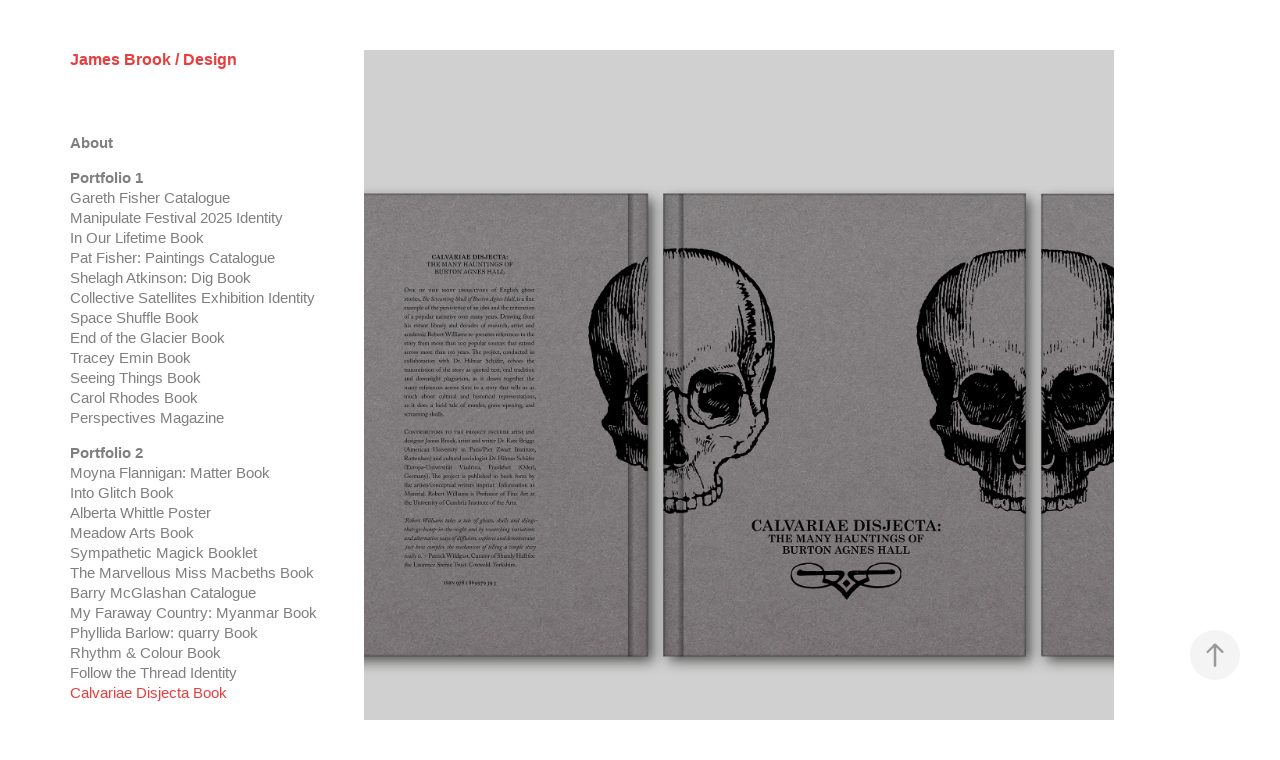

--- FILE ---
content_type: text/html; charset=utf-8
request_url: https://jamesbrook.net/calvariae-disjecta-book
body_size: 7382
content:
<!DOCTYPE HTML>
<html lang="en-US">
<head>
  <meta charset="UTF-8" />
  <meta name="viewport" content="width=device-width, initial-scale=1" />
      <meta name="keywords"  content="book,artist's book,artist's project,design,book design,layout,typography,artist,ghost story,print,publication" />
      <meta name="description"  content="Calvariae Disjecta: The Many Hauntings of Burton Agnes Hall
Robert Williams
Published by Information as Material, York, 2017
Artist's book" />
      <meta name="twitter:card"  content="summary_large_image" />
      <meta name="twitter:site"  content="@AdobePortfolio" />
      <meta  property="og:title" content="James Brook / Design - Calvariae Disjecta Book" />
      <meta  property="og:description" content="Calvariae Disjecta: The Many Hauntings of Burton Agnes Hall
Robert Williams
Published by Information as Material, York, 2017
Artist's book" />
      <meta  property="og:image" content="https://cdn.myportfolio.com/38f728ca2cdb9921a63869a0fad86460/fd06c6d3-19d2-48eb-91ca-e5c026484adb_rwc_123x0x1807x1413x1807.png?h=1bce0e0b81d960634cda8b396f53754d" />
        <link rel="icon" href="https://cdn.myportfolio.com/38f728ca2cdb9921a63869a0fad86460/9e9bfffd-2815-4e86-aa6d-cd8641dc9c9e_carw_1x1x32.png?h=184836ff086abdaf5e3733ed8e86bb7c" />
        <link rel="apple-touch-icon" href="https://cdn.myportfolio.com/38f728ca2cdb9921a63869a0fad86460/30e613aa-c1a0-4157-90d3-495db220895e_carw_1x1x180.png?h=d9a8240c7532859f8f90874255b1b689" />
      <link rel="stylesheet" href="/dist/css/main.css" type="text/css" />
      <link rel="stylesheet" href="https://cdn.myportfolio.com/38f728ca2cdb9921a63869a0fad86460/717829a48b5fad64747b7bf2f577ae731743752405.css?h=c2a7dd20b51b6dca39bf690f41c2d48d" type="text/css" />
    <link rel="canonical" href="https://jamesbrook.net/calvariae-disjecta-book" />
      <title>James Brook / Design - Calvariae Disjecta Book</title>
    <script type="text/javascript" src="//use.typekit.net/ik/[base64].js?cb=35f77bfb8b50944859ea3d3804e7194e7a3173fb" async onload="
    try {
      window.Typekit.load();
    } catch (e) {
      console.warn('Typekit not loaded.');
    }
    "></script>
</head>
  <body class="transition-enabled">  <div class='page-background-video page-background-video-with-panel'>
  </div>
  <div class="js-responsive-nav">
    <div class="responsive-nav">
      <div class="close-responsive-click-area js-close-responsive-nav">
        <div class="close-responsive-button"></div>
      </div>
          <nav data-hover-hint="nav">
      <div class="page-title">
        <a href="/about" >About</a>
      </div>
              <ul class="group">
                  <li class="gallery-title"><a href="/portfolio-1"  >Portfolio 1</a></li>
            <li class="project-title"><a href="/gareth-fisher-catalogue"  >Gareth Fisher Catalogue</a></li>
            <li class="project-title"><a href="/manipulate-festival-2025-identity"  >Manipulate Festival 2025 Identity</a></li>
            <li class="project-title"><a href="/in-our-lifetime-book"  >In Our Lifetime Book</a></li>
            <li class="project-title"><a href="/pat-fisher-paintings-catalogue"  >Pat Fisher: Paintings Catalogue</a></li>
            <li class="project-title"><a href="/shelagh-atkinson-dig-book"  >Shelagh Atkinson: Dig Book</a></li>
            <li class="project-title"><a href="/collective-satellites-exhibition-identity"  >Collective Satellites Exhibition Identity</a></li>
            <li class="project-title"><a href="/space-shuffle-book"  >Space Shuffle Book</a></li>
            <li class="project-title"><a href="/end-of-the-glacier-book"  >End of the Glacier Book</a></li>
            <li class="project-title"><a href="/tracey-emin-book"  >Tracey Emin Book</a></li>
            <li class="project-title"><a href="/seeing-things-book"  >Seeing Things Book</a></li>
            <li class="project-title"><a href="/carol-rhodes-book"  >Carol Rhodes Book</a></li>
            <li class="project-title"><a href="/perspectives-magazine"  >Perspectives Magazine</a></li>
              </ul>
              <ul class="group">
                  <li class="gallery-title"><a href="/portfolio-2"  >Portfolio 2</a></li>
            <li class="project-title"><a href="/moyna-flannigan-matter-book"  >Moyna Flannigan: Matter Book</a></li>
            <li class="project-title"><a href="/into-glitch-book"  >Into Glitch Book</a></li>
            <li class="project-title"><a href="/alberta-whittle-poster"  >Alberta Whittle Poster</a></li>
            <li class="project-title"><a href="/meadow-arts-book"  >Meadow Arts Book</a></li>
            <li class="project-title"><a href="/sympathetic-magick-booklet"  >Sympathetic Magick Booklet</a></li>
            <li class="project-title"><a href="/the-marvellous-miss-macbeths-book"  >The Marvellous Miss Macbeths Book</a></li>
            <li class="project-title"><a href="/barry-mcglashan-catalogue"  >Barry McGlashan Catalogue</a></li>
            <li class="project-title"><a href="/my-faraway-country-myanmar-book"  >My Faraway Country: Myanmar Book</a></li>
            <li class="project-title"><a href="/phyllida-barlow-quarry-book"  >Phyllida Barlow: quarry Book</a></li>
            <li class="project-title"><a href="/rhythm-and-colour-book"  >Rhythm &amp; Colour Book</a></li>
            <li class="project-title"><a href="/follow-the-thread-identity"  >Follow the Thread Identity</a></li>
            <li class="project-title"><a href="/calvariae-disjecta-book" class="active" >Calvariae Disjecta Book</a></li>
              </ul>
              <ul class="group">
                  <li class="gallery-title"><a href="/portfolio-3"  >Portfolio 3</a></li>
            <li class="project-title"><a href="/bill-scott-book"  >Bill Scott Book</a></li>
            <li class="project-title"><a href="/the-piper-and-the-penguin-book"  >The Piper and the Penguin Book</a></li>
            <li class="project-title"><a href="/the-making-of-the-future-now-book"  >The Making of the Future: Now Book</a></li>
            <li class="project-title"><a href="/between-seasons-catalogue"  >Between Seasons Catalogue</a></li>
            <li class="project-title"><a href="/platform-booklets"  >Platform Booklets</a></li>
            <li class="project-title"><a href="/heaven-hell-and-other-places-book"  >Heaven, Hell and Other Places Book</a></li>
            <li class="project-title"><a href="/not-going-back-to-normal-book"  >Not Going Back to Normal Book</a></li>
            <li class="project-title"><a href="/guia-de-campo-app"  >Guia de Campo App</a></li>
            <li class="project-title"><a href="/merlin-james-river-book"  >Merlin James: River Book</a></li>
            <li class="project-title"><a href="/much-obliged-book"  >Much Obliged Book</a></li>
            <li class="project-title"><a href="/below-another-sky-book"  >Below another sky Book</a></li>
            <li class="project-title"><a href="/folles-de-leurs-corps-book"  >Folles de leurs corps Book</a></li>
              </ul>
      <div class="page-title">
        <a href="/contact" >Contact</a>
      </div>
      <div class="link-title">
        <a href="https://www.instagram.com/jamesbrookdesign/" target="_blank">Instagram</a>
      </div>
          </nav>
    </div>
  </div>
  <div class="site-wrap cfix js-site-wrap">
    <div class="site-container">
      <div class="site-content e2e-site-content">
        <div class="sidebar-content">
          <header class="site-header">
              <div class="logo-wrap" data-hover-hint="logo">
                    <div class="logo e2e-site-logo-text logo-text  ">
    <a href="/portfolio-1" class="preserve-whitespace">James Brook / Design</a>

</div>
              </div>
  <div class="hamburger-click-area js-hamburger">
    <div class="hamburger">
      <i></i>
      <i></i>
      <i></i>
    </div>
  </div>
          </header>
              <nav data-hover-hint="nav">
      <div class="page-title">
        <a href="/about" >About</a>
      </div>
              <ul class="group">
                  <li class="gallery-title"><a href="/portfolio-1"  >Portfolio 1</a></li>
            <li class="project-title"><a href="/gareth-fisher-catalogue"  >Gareth Fisher Catalogue</a></li>
            <li class="project-title"><a href="/manipulate-festival-2025-identity"  >Manipulate Festival 2025 Identity</a></li>
            <li class="project-title"><a href="/in-our-lifetime-book"  >In Our Lifetime Book</a></li>
            <li class="project-title"><a href="/pat-fisher-paintings-catalogue"  >Pat Fisher: Paintings Catalogue</a></li>
            <li class="project-title"><a href="/shelagh-atkinson-dig-book"  >Shelagh Atkinson: Dig Book</a></li>
            <li class="project-title"><a href="/collective-satellites-exhibition-identity"  >Collective Satellites Exhibition Identity</a></li>
            <li class="project-title"><a href="/space-shuffle-book"  >Space Shuffle Book</a></li>
            <li class="project-title"><a href="/end-of-the-glacier-book"  >End of the Glacier Book</a></li>
            <li class="project-title"><a href="/tracey-emin-book"  >Tracey Emin Book</a></li>
            <li class="project-title"><a href="/seeing-things-book"  >Seeing Things Book</a></li>
            <li class="project-title"><a href="/carol-rhodes-book"  >Carol Rhodes Book</a></li>
            <li class="project-title"><a href="/perspectives-magazine"  >Perspectives Magazine</a></li>
              </ul>
              <ul class="group">
                  <li class="gallery-title"><a href="/portfolio-2"  >Portfolio 2</a></li>
            <li class="project-title"><a href="/moyna-flannigan-matter-book"  >Moyna Flannigan: Matter Book</a></li>
            <li class="project-title"><a href="/into-glitch-book"  >Into Glitch Book</a></li>
            <li class="project-title"><a href="/alberta-whittle-poster"  >Alberta Whittle Poster</a></li>
            <li class="project-title"><a href="/meadow-arts-book"  >Meadow Arts Book</a></li>
            <li class="project-title"><a href="/sympathetic-magick-booklet"  >Sympathetic Magick Booklet</a></li>
            <li class="project-title"><a href="/the-marvellous-miss-macbeths-book"  >The Marvellous Miss Macbeths Book</a></li>
            <li class="project-title"><a href="/barry-mcglashan-catalogue"  >Barry McGlashan Catalogue</a></li>
            <li class="project-title"><a href="/my-faraway-country-myanmar-book"  >My Faraway Country: Myanmar Book</a></li>
            <li class="project-title"><a href="/phyllida-barlow-quarry-book"  >Phyllida Barlow: quarry Book</a></li>
            <li class="project-title"><a href="/rhythm-and-colour-book"  >Rhythm &amp; Colour Book</a></li>
            <li class="project-title"><a href="/follow-the-thread-identity"  >Follow the Thread Identity</a></li>
            <li class="project-title"><a href="/calvariae-disjecta-book" class="active" >Calvariae Disjecta Book</a></li>
              </ul>
              <ul class="group">
                  <li class="gallery-title"><a href="/portfolio-3"  >Portfolio 3</a></li>
            <li class="project-title"><a href="/bill-scott-book"  >Bill Scott Book</a></li>
            <li class="project-title"><a href="/the-piper-and-the-penguin-book"  >The Piper and the Penguin Book</a></li>
            <li class="project-title"><a href="/the-making-of-the-future-now-book"  >The Making of the Future: Now Book</a></li>
            <li class="project-title"><a href="/between-seasons-catalogue"  >Between Seasons Catalogue</a></li>
            <li class="project-title"><a href="/platform-booklets"  >Platform Booklets</a></li>
            <li class="project-title"><a href="/heaven-hell-and-other-places-book"  >Heaven, Hell and Other Places Book</a></li>
            <li class="project-title"><a href="/not-going-back-to-normal-book"  >Not Going Back to Normal Book</a></li>
            <li class="project-title"><a href="/guia-de-campo-app"  >Guia de Campo App</a></li>
            <li class="project-title"><a href="/merlin-james-river-book"  >Merlin James: River Book</a></li>
            <li class="project-title"><a href="/much-obliged-book"  >Much Obliged Book</a></li>
            <li class="project-title"><a href="/below-another-sky-book"  >Below another sky Book</a></li>
            <li class="project-title"><a href="/folles-de-leurs-corps-book"  >Folles de leurs corps Book</a></li>
              </ul>
      <div class="page-title">
        <a href="/contact" >Contact</a>
      </div>
      <div class="link-title">
        <a href="https://www.instagram.com/jamesbrookdesign/" target="_blank">Instagram</a>
      </div>
              </nav>
        </div>
        <main>
  <div class="page-container" data-context="page.page.container" data-hover-hint="pageContainer">
    <section class="page standard-modules">
      <div class="page-content js-page-content" data-context="pages" data-identity="id:p5974a2e21d4d8ae1925256ab40adefbbac06e5bd2ede666842677">
        <div id="project-canvas" class="js-project-modules modules content">
          <div id="project-modules">
              
              <div class="project-module module image project-module-image js-js-project-module"  style="padding-top: px;
padding-bottom: px;
">

  

  
     <div class="js-lightbox" data-src="https://cdn.myportfolio.com/38f728ca2cdb9921a63869a0fad86460/ec277954-eb16-404f-b143-cfecc71621a2.png?h=791ab355612fc7654421d84666e514e6">
           <img
             class="js-lazy e2e-site-project-module-image"
             src="[data-uri]"
             data-src="https://cdn.myportfolio.com/38f728ca2cdb9921a63869a0fad86460/ec277954-eb16-404f-b143-cfecc71621a2_rw_3840.png?h=b8c2b520b63f52acb66dbff185026e6f"
             data-srcset="https://cdn.myportfolio.com/38f728ca2cdb9921a63869a0fad86460/ec277954-eb16-404f-b143-cfecc71621a2_rw_600.png?h=b3ee4ed843e6ea89a25032faa44f4361 600w,https://cdn.myportfolio.com/38f728ca2cdb9921a63869a0fad86460/ec277954-eb16-404f-b143-cfecc71621a2_rw_1200.png?h=d7170005b0c6afdbf5c15a9fa42a1eaa 1200w,https://cdn.myportfolio.com/38f728ca2cdb9921a63869a0fad86460/ec277954-eb16-404f-b143-cfecc71621a2_rw_1920.png?h=9f244303a9bfd46af8c95c03dd009aa2 1920w,https://cdn.myportfolio.com/38f728ca2cdb9921a63869a0fad86460/ec277954-eb16-404f-b143-cfecc71621a2_rw_3840.png?h=b8c2b520b63f52acb66dbff185026e6f 3840w,"
             data-sizes="(max-width: 3840px) 100vw, 3840px"
             width="3840"
             height="0"
             style="padding-bottom: 100%; background: rgba(0, 0, 0, 0.03)"
             
           >
     </div>
  

</div>

              
              
              
              
              
              
              
              
              
              
              
              
              
              <div class="project-module module text project-module-text align- js-project-module e2e-site-project-module-text">
  <div class="rich-text js-text-editable module-text"><div class="title"><span class="bold">Calvariae Disjecta: The Many Hauntings of Burton Agnes Hall</span></div></div>
</div>

              
              
              
              
              
              
              
              
              
              <div class="project-module module text project-module-text align- js-project-module e2e-site-project-module-text" style="padding-top: 15px;
padding-bottom: 16px;
  width: 100%;
  max-width: 600px;
  float: left;
  clear: both;
">
  <div class="rich-text js-text-editable module-text"><div style="text-align:left;" class="main-text"><div>Robert Williams</div><div><br></div><div>Published by Information as Material, York, 2017</div><div><br></div><div>Designed by James Brook</div><div><br></div><div>ISBN 978 1 907468 23 0</div><div><br></div><div>Hardback | 170 x 215 mm | 168 pages including 12 pages of full-colour plates</div><div>Printed by Allander, Edinburgh, on Munken Pure paper with Colorplan smoke grey cover</div><div><br></div><div>One of the most ubiquitous English ghost stories, ‘The Screaming Skull of Burton Agnes Hall’, has been spread and adapted over many years, but it nonetheless persists. Drawing from his own library plus decades of research, artist and academic Robert Williams re-presents references to the story from more than 100 popular sources that extend across more than 150 years. The project, conducted in collaboration with Dr. Hilmar Schäfer, echoes the transmission of the story itself as an extended quotation, in oral traditions and through downright plagiarism. The many lives of this story mapped out by this collection tell us as much about cultural and historical representations as they do a lurid tale of murder, grave-opening and screaming skulls.</div><div><br></div><div>Contributors to the project include artist and designer James Brook, artist and writer Dr. Kate Briggs (American University in Paris/Piet Swart Institute, Rotterdam) and cultural sociologist Dr. Hilmar Schäfer (Europa-Universität Viadrina, Frankfurt (Oder), Germany).</div><div><br></div><div><span style="color:#7f7f7f;"><a href="http://www.informationasmaterial.org" target="_blank">www.informationasmaterial.org</a></span>​​​​​​​<br></div><div><br></div></div></div>
</div>

              
              
              
              
              
              <div class="project-module module image project-module-image js-js-project-module"  style="padding-top: px;
padding-bottom: px;
">

  

  
     <div class="js-lightbox" data-src="https://cdn.myportfolio.com/38f728ca2cdb9921a63869a0fad86460/d0cb98c5-972e-4843-870a-5e009a2fd2f8.png?h=f1b0ac987d1877750e0d9e708cccf3b0">
           <img
             class="js-lazy e2e-site-project-module-image"
             src="[data-uri]"
             data-src="https://cdn.myportfolio.com/38f728ca2cdb9921a63869a0fad86460/d0cb98c5-972e-4843-870a-5e009a2fd2f8_rw_3840.png?h=45b97a48478ebd38032257d3f3f59b78"
             data-srcset="https://cdn.myportfolio.com/38f728ca2cdb9921a63869a0fad86460/d0cb98c5-972e-4843-870a-5e009a2fd2f8_rw_600.png?h=b518ca4d3aec5f679727353e08c5ac0d 600w,https://cdn.myportfolio.com/38f728ca2cdb9921a63869a0fad86460/d0cb98c5-972e-4843-870a-5e009a2fd2f8_rw_1200.png?h=4ff4245541c9c5b708d3133300fb230f 1200w,https://cdn.myportfolio.com/38f728ca2cdb9921a63869a0fad86460/d0cb98c5-972e-4843-870a-5e009a2fd2f8_rw_1920.png?h=ba386dd66cad046bce793f05d5974d09 1920w,https://cdn.myportfolio.com/38f728ca2cdb9921a63869a0fad86460/d0cb98c5-972e-4843-870a-5e009a2fd2f8_rw_3840.png?h=45b97a48478ebd38032257d3f3f59b78 3840w,"
             data-sizes="(max-width: 3840px) 100vw, 3840px"
             width="3840"
             height="0"
             style="padding-bottom: 100%; background: rgba(0, 0, 0, 0.03)"
             
           >
     </div>
  

</div>

              
              
              
              
              
              
              
              
              
              <div class="project-module module image project-module-image js-js-project-module"  style="padding-top: px;
padding-bottom: px;
">

  

  
     <div class="js-lightbox" data-src="https://cdn.myportfolio.com/38f728ca2cdb9921a63869a0fad86460/497fc8d7-269b-4895-82e9-7383a2008b1f.png?h=c3c498c45ec4b072bf96dd29fa6d4a84">
           <img
             class="js-lazy e2e-site-project-module-image"
             src="[data-uri]"
             data-src="https://cdn.myportfolio.com/38f728ca2cdb9921a63869a0fad86460/497fc8d7-269b-4895-82e9-7383a2008b1f_rw_3840.png?h=8ce16ad4b7bb01d356ac50048cda8f2f"
             data-srcset="https://cdn.myportfolio.com/38f728ca2cdb9921a63869a0fad86460/497fc8d7-269b-4895-82e9-7383a2008b1f_rw_600.png?h=c67194bf248ff2c6882619fdecc2bcbb 600w,https://cdn.myportfolio.com/38f728ca2cdb9921a63869a0fad86460/497fc8d7-269b-4895-82e9-7383a2008b1f_rw_1200.png?h=bd9ca8e2422f358de68e2cc737cba0a6 1200w,https://cdn.myportfolio.com/38f728ca2cdb9921a63869a0fad86460/497fc8d7-269b-4895-82e9-7383a2008b1f_rw_1920.png?h=787632f707074a0c10d63b2a09dd119b 1920w,https://cdn.myportfolio.com/38f728ca2cdb9921a63869a0fad86460/497fc8d7-269b-4895-82e9-7383a2008b1f_rw_3840.png?h=8ce16ad4b7bb01d356ac50048cda8f2f 3840w,"
             data-sizes="(max-width: 3840px) 100vw, 3840px"
             width="3840"
             height="0"
             style="padding-bottom: 100%; background: rgba(0, 0, 0, 0.03)"
             
           >
     </div>
  

</div>

              
              
              
              
              
              
              
              
              
              <div class="project-module module image project-module-image js-js-project-module"  style="padding-top: px;
padding-bottom: px;
">

  

  
     <div class="js-lightbox" data-src="https://cdn.myportfolio.com/38f728ca2cdb9921a63869a0fad86460/7049270f-e391-47fe-a0f6-209b9fe300ce.png?h=63f53dfbbab22c3f6d0ed96a473fe45a">
           <img
             class="js-lazy e2e-site-project-module-image"
             src="[data-uri]"
             data-src="https://cdn.myportfolio.com/38f728ca2cdb9921a63869a0fad86460/7049270f-e391-47fe-a0f6-209b9fe300ce_rw_3840.png?h=63752d1b7738526b1b9b34596a5cb9bd"
             data-srcset="https://cdn.myportfolio.com/38f728ca2cdb9921a63869a0fad86460/7049270f-e391-47fe-a0f6-209b9fe300ce_rw_600.png?h=a73af79798324ade6ceef63be49c2309 600w,https://cdn.myportfolio.com/38f728ca2cdb9921a63869a0fad86460/7049270f-e391-47fe-a0f6-209b9fe300ce_rw_1200.png?h=4b9a519b70a9f3ad2c664aa1b7a1073a 1200w,https://cdn.myportfolio.com/38f728ca2cdb9921a63869a0fad86460/7049270f-e391-47fe-a0f6-209b9fe300ce_rw_1920.png?h=91555d69b723394e807e6a1722c89e9e 1920w,https://cdn.myportfolio.com/38f728ca2cdb9921a63869a0fad86460/7049270f-e391-47fe-a0f6-209b9fe300ce_rw_3840.png?h=63752d1b7738526b1b9b34596a5cb9bd 3840w,"
             data-sizes="(max-width: 3840px) 100vw, 3840px"
             width="3840"
             height="0"
             style="padding-bottom: 100%; background: rgba(0, 0, 0, 0.03)"
             
           >
     </div>
  

</div>

              
              
              
              
              
              
              
              
              
              <div class="project-module module image project-module-image js-js-project-module"  style="padding-top: px;
padding-bottom: px;
">

  

  
     <div class="js-lightbox" data-src="https://cdn.myportfolio.com/38f728ca2cdb9921a63869a0fad86460/f66a76d5-ec25-442f-ac69-69295cbe4e60.png?h=1b7c38b73e8359b331317b37808e3ec5">
           <img
             class="js-lazy e2e-site-project-module-image"
             src="[data-uri]"
             data-src="https://cdn.myportfolio.com/38f728ca2cdb9921a63869a0fad86460/f66a76d5-ec25-442f-ac69-69295cbe4e60_rw_3840.png?h=204aa4a8527dc3931e3f39060a92e74e"
             data-srcset="https://cdn.myportfolio.com/38f728ca2cdb9921a63869a0fad86460/f66a76d5-ec25-442f-ac69-69295cbe4e60_rw_600.png?h=8c3aea36cf9af782f538fb6b8f58c568 600w,https://cdn.myportfolio.com/38f728ca2cdb9921a63869a0fad86460/f66a76d5-ec25-442f-ac69-69295cbe4e60_rw_1200.png?h=392cc585d8ab3238d38b0589a3012dab 1200w,https://cdn.myportfolio.com/38f728ca2cdb9921a63869a0fad86460/f66a76d5-ec25-442f-ac69-69295cbe4e60_rw_1920.png?h=4196ab2fddd7cd3a74d5eab6af223ab3 1920w,https://cdn.myportfolio.com/38f728ca2cdb9921a63869a0fad86460/f66a76d5-ec25-442f-ac69-69295cbe4e60_rw_3840.png?h=204aa4a8527dc3931e3f39060a92e74e 3840w,"
             data-sizes="(max-width: 3840px) 100vw, 3840px"
             width="3840"
             height="0"
             style="padding-bottom: 100%; background: rgba(0, 0, 0, 0.03)"
             
           >
     </div>
  

</div>

              
              
              
              
              
              
              
              
              
              <div class="project-module module image project-module-image js-js-project-module"  style="padding-top: px;
padding-bottom: px;
">

  

  
     <div class="js-lightbox" data-src="https://cdn.myportfolio.com/38f728ca2cdb9921a63869a0fad86460/7ecbe9c9-008e-43f2-a742-a0f3b92c63f9.png?h=c8e781edf6ff3ef28877f5afa728b4fa">
           <img
             class="js-lazy e2e-site-project-module-image"
             src="[data-uri]"
             data-src="https://cdn.myportfolio.com/38f728ca2cdb9921a63869a0fad86460/7ecbe9c9-008e-43f2-a742-a0f3b92c63f9_rw_3840.png?h=ffa03b1f52812e6415c069d094a065cd"
             data-srcset="https://cdn.myportfolio.com/38f728ca2cdb9921a63869a0fad86460/7ecbe9c9-008e-43f2-a742-a0f3b92c63f9_rw_600.png?h=56aa643f7c4ecc110ceb2e811f442122 600w,https://cdn.myportfolio.com/38f728ca2cdb9921a63869a0fad86460/7ecbe9c9-008e-43f2-a742-a0f3b92c63f9_rw_1200.png?h=d05d2e42310ef04cb41a6e0872ab11e2 1200w,https://cdn.myportfolio.com/38f728ca2cdb9921a63869a0fad86460/7ecbe9c9-008e-43f2-a742-a0f3b92c63f9_rw_1920.png?h=ea74e8d03c3f2a1d1f93eb457c51b5d8 1920w,https://cdn.myportfolio.com/38f728ca2cdb9921a63869a0fad86460/7ecbe9c9-008e-43f2-a742-a0f3b92c63f9_rw_3840.png?h=ffa03b1f52812e6415c069d094a065cd 3840w,"
             data-sizes="(max-width: 3840px) 100vw, 3840px"
             width="3840"
             height="0"
             style="padding-bottom: 100%; background: rgba(0, 0, 0, 0.03)"
             
           >
     </div>
  

</div>

              
              
              
              
              
              
              
              
              
              <div class="project-module module image project-module-image js-js-project-module"  style="padding-top: px;
padding-bottom: px;
">

  

  
     <div class="js-lightbox" data-src="https://cdn.myportfolio.com/38f728ca2cdb9921a63869a0fad86460/bac26ea1-bbec-4ac1-a8df-a6af3ab88ffe.png?h=ebcedde5f68c7cfd7de81f2689724645">
           <img
             class="js-lazy e2e-site-project-module-image"
             src="[data-uri]"
             data-src="https://cdn.myportfolio.com/38f728ca2cdb9921a63869a0fad86460/bac26ea1-bbec-4ac1-a8df-a6af3ab88ffe_rw_3840.png?h=21d784648fbd447e038adf7492feb096"
             data-srcset="https://cdn.myportfolio.com/38f728ca2cdb9921a63869a0fad86460/bac26ea1-bbec-4ac1-a8df-a6af3ab88ffe_rw_600.png?h=d1b2c6664796315ca00e831c76963656 600w,https://cdn.myportfolio.com/38f728ca2cdb9921a63869a0fad86460/bac26ea1-bbec-4ac1-a8df-a6af3ab88ffe_rw_1200.png?h=f69b61c0d52f1f79085eb8176bd75d6d 1200w,https://cdn.myportfolio.com/38f728ca2cdb9921a63869a0fad86460/bac26ea1-bbec-4ac1-a8df-a6af3ab88ffe_rw_1920.png?h=752beebc03c9470d15d06021387cfd9f 1920w,https://cdn.myportfolio.com/38f728ca2cdb9921a63869a0fad86460/bac26ea1-bbec-4ac1-a8df-a6af3ab88ffe_rw_3840.png?h=21d784648fbd447e038adf7492feb096 3840w,"
             data-sizes="(max-width: 3840px) 100vw, 3840px"
             width="3840"
             height="0"
             style="padding-bottom: 100%; background: rgba(0, 0, 0, 0.03)"
             
           >
     </div>
  

</div>

              
              
              
              
              
              
              
              
              
              <div class="project-module module image project-module-image js-js-project-module"  style="padding-top: px;
padding-bottom: px;
">

  

  
     <div class="js-lightbox" data-src="https://cdn.myportfolio.com/38f728ca2cdb9921a63869a0fad86460/885207f9-f306-486f-8676-2634767f476a.png?h=8070fd0cbdb8f1186b879a9920251380">
           <img
             class="js-lazy e2e-site-project-module-image"
             src="[data-uri]"
             data-src="https://cdn.myportfolio.com/38f728ca2cdb9921a63869a0fad86460/885207f9-f306-486f-8676-2634767f476a_rw_3840.png?h=09d95da19d581697d62cb2516f02d7e4"
             data-srcset="https://cdn.myportfolio.com/38f728ca2cdb9921a63869a0fad86460/885207f9-f306-486f-8676-2634767f476a_rw_600.png?h=f8f16f9b5ddba640dc40e5eb4af3741c 600w,https://cdn.myportfolio.com/38f728ca2cdb9921a63869a0fad86460/885207f9-f306-486f-8676-2634767f476a_rw_1200.png?h=ccdf43f5be7a43558462e52ecc37441a 1200w,https://cdn.myportfolio.com/38f728ca2cdb9921a63869a0fad86460/885207f9-f306-486f-8676-2634767f476a_rw_1920.png?h=f5f006958673ef30dadc3c0308e58033 1920w,https://cdn.myportfolio.com/38f728ca2cdb9921a63869a0fad86460/885207f9-f306-486f-8676-2634767f476a_rw_3840.png?h=09d95da19d581697d62cb2516f02d7e4 3840w,"
             data-sizes="(max-width: 3840px) 100vw, 3840px"
             width="3840"
             height="0"
             style="padding-bottom: 100%; background: rgba(0, 0, 0, 0.03)"
             
           >
     </div>
  

</div>

              
              
              
              
              
              
              
              
              
              <div class="project-module module image project-module-image js-js-project-module"  style="padding-top: px;
padding-bottom: px;
">

  

  
     <div class="js-lightbox" data-src="https://cdn.myportfolio.com/38f728ca2cdb9921a63869a0fad86460/3ae9adcc-63f1-4100-8b99-48c47fefa995.png?h=a93ab768b82955f6e89e57603dea8438">
           <img
             class="js-lazy e2e-site-project-module-image"
             src="[data-uri]"
             data-src="https://cdn.myportfolio.com/38f728ca2cdb9921a63869a0fad86460/3ae9adcc-63f1-4100-8b99-48c47fefa995_rw_3840.png?h=aa74a7fc21242d9c895df13834630547"
             data-srcset="https://cdn.myportfolio.com/38f728ca2cdb9921a63869a0fad86460/3ae9adcc-63f1-4100-8b99-48c47fefa995_rw_600.png?h=edc27c0a836c7ed52071c861227d305d 600w,https://cdn.myportfolio.com/38f728ca2cdb9921a63869a0fad86460/3ae9adcc-63f1-4100-8b99-48c47fefa995_rw_1200.png?h=f7dc323f3d6eaf89a98d33db660f0e54 1200w,https://cdn.myportfolio.com/38f728ca2cdb9921a63869a0fad86460/3ae9adcc-63f1-4100-8b99-48c47fefa995_rw_1920.png?h=2d71dff0e383ce486babc94f376fe061 1920w,https://cdn.myportfolio.com/38f728ca2cdb9921a63869a0fad86460/3ae9adcc-63f1-4100-8b99-48c47fefa995_rw_3840.png?h=aa74a7fc21242d9c895df13834630547 3840w,"
             data-sizes="(max-width: 3840px) 100vw, 3840px"
             width="3840"
             height="0"
             style="padding-bottom: 100%; background: rgba(0, 0, 0, 0.03)"
             
           >
     </div>
  

</div>

              
              
              
              
              
              
              
              
              
              <div class="project-module module image project-module-image js-js-project-module"  style="padding-top: px;
padding-bottom: px;
">

  

  
     <div class="js-lightbox" data-src="https://cdn.myportfolio.com/38f728ca2cdb9921a63869a0fad86460/7c5ea805-38a9-4306-9153-a660ceb22f44.png?h=bf47ccee0bceeb1c5a3b9fd46252e205">
           <img
             class="js-lazy e2e-site-project-module-image"
             src="[data-uri]"
             data-src="https://cdn.myportfolio.com/38f728ca2cdb9921a63869a0fad86460/7c5ea805-38a9-4306-9153-a660ceb22f44_rw_3840.png?h=5041b259625d84450f6a5048b40a4bab"
             data-srcset="https://cdn.myportfolio.com/38f728ca2cdb9921a63869a0fad86460/7c5ea805-38a9-4306-9153-a660ceb22f44_rw_600.png?h=a949f52e72469cf5cec97f41191e05a6 600w,https://cdn.myportfolio.com/38f728ca2cdb9921a63869a0fad86460/7c5ea805-38a9-4306-9153-a660ceb22f44_rw_1200.png?h=1dd40d02e5e3ac462d8054d30d129d1c 1200w,https://cdn.myportfolio.com/38f728ca2cdb9921a63869a0fad86460/7c5ea805-38a9-4306-9153-a660ceb22f44_rw_1920.png?h=c7fd0664e828c702407bc5788c46454f 1920w,https://cdn.myportfolio.com/38f728ca2cdb9921a63869a0fad86460/7c5ea805-38a9-4306-9153-a660ceb22f44_rw_3840.png?h=5041b259625d84450f6a5048b40a4bab 3840w,"
             data-sizes="(max-width: 3840px) 100vw, 3840px"
             width="3840"
             height="0"
             style="padding-bottom: 100%; background: rgba(0, 0, 0, 0.03)"
             
           >
     </div>
  

</div>

              
              
              
              
              
              
              
              
              
              
              
              
              
              <div class="project-module module text project-module-text align- js-project-module e2e-site-project-module-text">
  <div class="rich-text js-text-editable module-text"><div><span class="bold">Robert Williams, Professor of Fine Art, University of Cumbria Institute of the Arts: </span>I have had the privilege of collaborating with the fantastic designer and artist James Brook on two major book-based publications: <a href="/cumbrian-alchemy-book" target="_self" data-selected-page-id="p5989dd27305ce1fe110a0fee8f5ce7a3ac40e333f26dd35392d2e"><span class="italic">Cumbrian Alchemy</span></a> (2013) and <span class="italic">Calvariae Disjecta</span> (2017). Both these books owe their success to James’ brilliant vision. <span class="italic">Cumbrian Alchemy </span>combines text and image to produce a work that underpinned our vision for a complex project that ranged between ideas of nuclearity, folklore and culture. Of course, for the next project, there was no question that James would be the designer for <span class="italic">Calvarie Disjecta: The many hauntings of Burton Agnes Hall</span>, another book work that needed an astonishing level of collaboration and sensitivity in balancing text, image and concept. Working with James is a dream, he generously gives of his advice and his ideas in a working relationship that is truly collaborative, and it is for such reasons that rather than being the anonymous ‘designer’ for these works, we acknowledge his proper role as part of the collaborative endeavour that makes art. I am truly grateful to have worked with James, and will do so again in a heartbeat.</div><div><br></div></div>
</div>

              
              
              
              
          </div>
        </div>
      </div>
    </section>
        <section class="back-to-top" data-hover-hint="backToTop">
          <a href="#"><span class="arrow">&uarr;</span><span class="preserve-whitespace">Back to Top</span></a>
        </section>
        <a class="back-to-top-fixed js-back-to-top back-to-top-fixed-with-panel" data-hover-hint="backToTop" data-hover-hint-placement="top-start" href="#">
          <svg version="1.1" id="Layer_1" xmlns="http://www.w3.org/2000/svg" xmlns:xlink="http://www.w3.org/1999/xlink" x="0px" y="0px"
           viewBox="0 0 26 26" style="enable-background:new 0 0 26 26;" xml:space="preserve" class="icon icon-back-to-top">
          <g>
            <path d="M13.8,1.3L21.6,9c0.1,0.1,0.1,0.3,0.2,0.4c0.1,0.1,0.1,0.3,0.1,0.4s0,0.3-0.1,0.4c-0.1,0.1-0.1,0.3-0.3,0.4
              c-0.1,0.1-0.2,0.2-0.4,0.3c-0.2,0.1-0.3,0.1-0.4,0.1c-0.1,0-0.3,0-0.4-0.1c-0.2-0.1-0.3-0.2-0.4-0.3L14.2,5l0,19.1
              c0,0.2-0.1,0.3-0.1,0.5c0,0.1-0.1,0.3-0.3,0.4c-0.1,0.1-0.2,0.2-0.4,0.3c-0.1,0.1-0.3,0.1-0.5,0.1c-0.1,0-0.3,0-0.4-0.1
              c-0.1-0.1-0.3-0.1-0.4-0.3c-0.1-0.1-0.2-0.2-0.3-0.4c-0.1-0.1-0.1-0.3-0.1-0.5l0-19.1l-5.7,5.7C6,10.8,5.8,10.9,5.7,11
              c-0.1,0.1-0.3,0.1-0.4,0.1c-0.2,0-0.3,0-0.4-0.1c-0.1-0.1-0.3-0.2-0.4-0.3c-0.1-0.1-0.1-0.2-0.2-0.4C4.1,10.2,4,10.1,4.1,9.9
              c0-0.1,0-0.3,0.1-0.4c0-0.1,0.1-0.3,0.3-0.4l7.7-7.8c0.1,0,0.2-0.1,0.2-0.1c0,0,0.1-0.1,0.2-0.1c0.1,0,0.2,0,0.2-0.1
              c0.1,0,0.1,0,0.2,0c0,0,0.1,0,0.2,0c0.1,0,0.2,0,0.2,0.1c0.1,0,0.1,0.1,0.2,0.1C13.7,1.2,13.8,1.2,13.8,1.3z"/>
          </g>
          </svg>
        </a>
  </div>
              <footer class="site-footer" data-hover-hint="footer">
                <div class="footer-text">
                  
                </div>
              </footer>
        </main>
      </div>
    </div>
  </div>
</body>
<script type="text/javascript">
  // fix for Safari's back/forward cache
  window.onpageshow = function(e) {
    if (e.persisted) { window.location.reload(); }
  };
</script>
  <script type="text/javascript">var __config__ = {"page_id":"p5974a2e21d4d8ae1925256ab40adefbbac06e5bd2ede666842677","theme":{"name":"basic"},"pageTransition":true,"linkTransition":true,"disableDownload":true,"localizedValidationMessages":{"required":"This field is required","Email":"This field must be a valid email address"},"lightbox":{"enabled":true,"color":{"opacity":0.94,"hex":"#fff"}},"cookie_banner":{"enabled":false},"googleAnalytics":{"trackingCode":"UA-105604627-1","anonymization":false}};</script>
  <script type="text/javascript" src="/site/translations?cb=35f77bfb8b50944859ea3d3804e7194e7a3173fb"></script>
  <script type="text/javascript" src="/dist/js/main.js?cb=35f77bfb8b50944859ea3d3804e7194e7a3173fb"></script>
</html>


--- FILE ---
content_type: text/plain
request_url: https://www.google-analytics.com/j/collect?v=1&_v=j102&a=1574226313&t=pageview&_s=1&dl=https%3A%2F%2Fjamesbrook.net%2Fcalvariae-disjecta-book&ul=en-us%40posix&dt=James%20Brook%20%2F%20Design%20-%20Calvariae%20Disjecta%20Book&sr=1280x720&vp=1280x720&_u=IEBAAEABAAAAACAAI~&jid=1536153547&gjid=2083874036&cid=1925041032.1769277571&tid=UA-105604627-1&_gid=1805541933.1769277571&_r=1&_slc=1&z=2027822335
body_size: -450
content:
2,cG-2J3L2B0BYZ